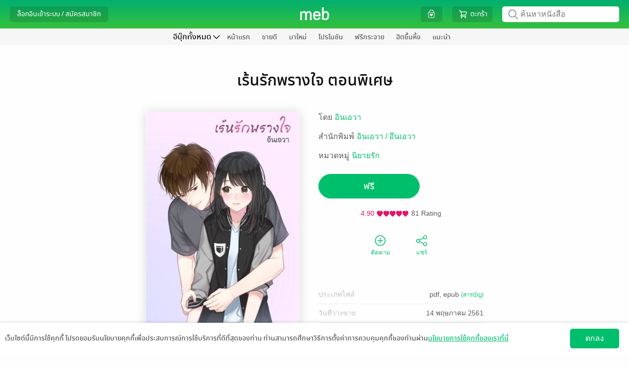

--- FILE ---
content_type: application/javascript
request_url: https://web-asset.mebmarket.com/web/dist/assets/js/templates/comment.js?1769071150
body_size: 10712
content:
"use strict";function asyncGeneratorStep(e,t,o,n,r,i,a){try{var m=e[i](a),s=m.value}catch(e){return void o(e)}m.done?t(s):Promise.resolve(s).then(n,r)}function _asyncToGenerator(m){return function(){var e=this,a=arguments;return new Promise(function(t,o){var n=m.apply(e,a);function r(e){asyncGeneratorStep(n,t,o,r,i,"next",e)}function i(e){asyncGeneratorStep(n,t,o,r,i,"throw",e)}r(void 0)})}}var similar_book_id_list,check_page_comment=!0,check_scroll_to_comment_first_time=!0,book_details=jQuery.parseJSON(json_book_details),book_id_review=book_details.book_id,user_id_publisher=book_details.user_id_publisher,page_no_global=1,check_scroll_comment=!1,have_comment_new_edition=!0,check_parent_package_similar_book=!0;function loadScriptCommentAfterScroll(){jMeb.gup("data");var e=1;e=jMeb.empty(e)?1:e,initialCKEditor(),initialRating(),checkLoadPickedComment(),checkLoadBookComment()}function initialCKEditor(){Core.getCookie("user_token")&&$("#ck_comment_message").length&&loadCKEditior("ck_comment_message")}function loadCKEditior(e){Core.getCookie("user_id");1==allow_comment&&CKEDITOR.replace(e,{customConfig:"anonymous_ckeditor_config.js",height:"150px",mebSticker_tab:[]})}function initialRating(){Core.getCookie("user_token")&&$(".rating").rate({selected_symbol_type:"image",max_value:5,step_size:1,initial_value:0,cursor:"default",symbols:{image:{base:'<div class="im_gray">&nbsp;</div>',hover:'<div class="im">&nbsp;</div>',selected:'<div class="im">&nbsp;</div>'}}}),$(".rating").on("change",function(e,t){0<t.to?$("#remove_rating").show():$("#remove_rating").hide()}),$("#remove_rating").hover(function(){$(".rate-select-layer").css("display","none")}),$("#remove_rating").mouseleave(function(){var e=$(".rating").rate("getValue");$(".rating").rate("setValue",e)})}function clareRating(){$(".rating").rate("setValue",0)}function checkLoadPickedComment(){var e=$("#top_comment");if(0==e.attr("load-comment")){var t=$(window).scrollTop(),o=e.position();Math.abs(o.top-t)<=1e3&&(e.attr("load-comment",1),getPickedComment(book_id_review))}}function getPickedComment(e){return _getPickedComment.apply(this,arguments)}function _getPickedComment(){return(_getPickedComment=_asyncToGenerator(regeneratorRuntime.mark(function e(t){var o,n,r,i,a,m,s,l,_;return regeneratorRuntime.wrap(function(e){for(;;)switch(e.prev=e.next){case 0:return o={api:"Comment",method:"userSearchPickedComment",data_json:JSON.stringify({type:"title_edition_guid",value:"ebook_"+t,page_no:1,result_per_page:1,title_edition_type:"ebook",app_platform:"WEB",app_id:DEFAULT_APP_ID})},e.next=3,APICaller.call(o,TITLE_API_DOMAIN);case 3:n=e.sent,1==(r=jQuery.parseJSON(n)).status.success&&(i=r.data.comment_list,r.data.count,a="",m=i[0].title_edition_guid,s=i[0].meb_comment_order,a+='<div class="content_pick_comment" style="background: #fffff2;width:100%;margin:auto;border: solid 1px #e6e6e6;border-radius: 3px;padding: 15px;text-align: center;-webkit-box-sizing: border-box;-moz-box-sizing: border-box;box-sizing: border-box;margin-top: 10px;">',a+='<div style="font-family: Helvetica,Thonburi,Tahoma,sans-serif;text-align: left;font-size: 14px;color: #555;line-height:23px;">',a+=i[0].comment_message,a+="</div>",a+='<div style="margin-top: 15px;padding-left: 0px;height: 25px;overflow: hidden;">',a+='<div class="rating_'+m+"_"+s+'" style="float: left;margin-top: 5px;">',0==(l=i[0].user_rating)||(a+=1==l?'<img src="'+ASSETS_IMAGES+'ic-rating-10@2x.png" style="width: 100px;margin-top: -3px;" alt="Icon Rating 1" title="Icon Rating 1">':2==l?'<img src="'+ASSETS_IMAGES+'ic-rating-20@2x.png" style="width: 100px;margin-top: -3px;" alt="Icon Rating 2" title="Icon Rating 2">':3==l?'<img src="'+ASSETS_IMAGES+'ic-rating-30@2x.png" style="width: 100px;margin-top: -3px;" alt="Icon Rating 3" title="Icon Rating 3">':4==l?'<img src="'+ASSETS_IMAGES+'ic-rating-40@2x.png" style="width: 100px;margin-top: -3px;" alt="Icon Rating 4" title="Icon Rating 4">':'<img src="'+ASSETS_IMAGES+'ic-rating-50@2x.png" style="width: 100px;margin-top: -3px;" alt="Icon Rating 5" title="Icon Rating 5">'),a+="</div>",a+='<div class="display_name_'+m+"_"+s+'" style="font-family: Helvetica,Thonburi,Tahoma,sans-serif;color: #333;font-size: 14px;float: left;margin-top: 1px;margin-left: 5px;">',_=i[0].display_name,a+=0==l?_:"- "+_,a+="</div>",a+='<div style="float: right;">',a+='<img src="'+ASSETS_IMAGES+'icon_double_quote2.png" srcset="'+ASSETS_IMAGES+'icon_double_quote2@2x.png" style="width:25px;" alt="Icon Double Quote" title="Icon Double Quote">',a+="</div>",a+="</div>",a+="</div>",jMeb.empty($("#top_comment").html().trim())?("",Core.displayHtml("#top_comment",""+a)):$(".top_comment:first").before(a));case 6:case"end":return e.stop()}},e)}))).apply(this,arguments)}function checkLoadBookComment(){var e=$("#user_comment");if(0==e.attr("load-comment")){var t=$(window).scrollTop(),o=e.position();Math.abs(o.top-t)<=1e3&&(e.attr("load-comment",1),getBookComment(1,"",book_id_review))}}function getBookComment(e,t,o,n,r,i){return _getBookComment.apply(this,arguments)}function _getBookComment(){return(_getBookComment=_asyncToGenerator(regeneratorRuntime.mark(function e(t,o,n,r,i,a){var m,s,l,_,c,d,p,u,g,y,b,f,h,C,v,k;return regeneratorRuntime.wrap(function(e){for(;;)switch(e.prev=e.next){case 0:return page_no_global=t,m=Core.getCookie("user_token"),"ebook_"+n,s=100,jMeb.empty(m)&&(s=20),l={api:"Comment",method:"userGetComment",data_json:JSON.stringify({token:m,title_edition_guid:"ebook_"+n,page_no:t,result_per_page:s,sort_type:"DESC",app_platform:"WEB",app_id:DEFAULT_APP_ID,is_grouped_rating:1})},e.next=8,APICaller.call(l,TITLE_API_DOMAIN);case 8:if(_=e.sent,c=jQuery.parseJSON(_),d="",1!=c.status.success){e.next=32;break}if(p=c.data.comment_list,u=c.data.count,g=(g=jMeb.gup("comment_id")).replace("?",""),1!=check_page_comment||jMeb.empty(g)){e.next=22;break}if(1<(y=Math.floor(parseInt((u-g)/s)+1)))return check_page_comment=!1,getBookComment(y,o,n,r,i,a),e.abrupt("return",!1);e.next=22;break;case 22:$("#user_comment").html(""),d+=showBookComment(p,n,u,s,t,"getBookComment","comment"),Core.displayHtml("#user_comment",d),$("#text_all_review").show(),b=!1,jMeb.empty(g)||(y=Math.floor(parseInt((u-g)/s)+1))==t&&(b=!0),1==b&&1==check_scroll_to_comment_first_time?(f=jMeb.gup("reply_comment_id"),jMeb.empty(f)?(v=$(".form_book_comment_"+g),k=v.offset(),$(window).scrollTop(k.top-130),1==jMeb.gup("show_reply")&&(h=decodeURIComponent(jMeb.gup("comment_key")),C=jMeb.gup("book_id"),getReplyCommentList(g,h,C))):(h=decodeURIComponent(jMeb.gup("comment_key")),C=jMeb.gup("book_id"),getReplyCommentList(g,h,C,f,"reply_comment")),check_scroll_to_comment_first_time=!1):"comment"==o?(v=$("#user_comment"),k=v.offset(),$(window).scrollTop(k.top-130)):"edit_comment"==o?(v=$(".form_book_comment_"+r),k=v.offset(),$(window).scrollTop(k.top-130)):"reply_comment"!=o&&"edit_reply_comment"!=o||getReplyCommentList(r,i,n,a,o),Core.bindSpoilerEvent(),e.next=35;break;case 32:have_comment_new_edition=!1,showSimilarBookComment(),97!=c.status.code&&"Token ไม่ถูกต้อง"!=c.status.description||Core.mebAlert("",'<div style="font-family:notosansmedium;margin-bottom:20px;"> '+Core.translateLocale("incorrect_token_please_log_in_again","Token ไม่ถูกต้อง กรุณาเข้าสู่ระบบ ใหม่อีกครั้งค่ะ")+" </div>",function(){Core.clearCookie(),location.reload()},"warning");case 35:case"end":return e.stop()}},e)}))).apply(this,arguments)}function showBookComment(e,t,o,n,r,i,a){var m=new jPaginator(i,["'comment'","'"+t+"'"],o,n,r).display(),s="",l="",_="";Core.getCookie("user_id");return"top_comment"!=a?(s+='<div class="page_book_list_top">',s+=m,s+="</div>",s+='<br clear="all">',l+='<br clear="all">',l+='<div class="page_book_list_bottom" style="margin-top: 40px;">',l+=m,l+="</div>"):_="wrap_top_comment","\n        ".concat(s,'\n        <div class="wrap_comment ').concat(_,'">\n            ').concat(displayComment(e,t,o,n,r,i,a),"\n        </div>\n        ").concat(l,"\n    ")}function displayComment(e,t,o,n,r,i,a){new jMeb.Random;var m="";for(var s in e){var l=e[s],_="display:block;",c="display:none;";if(1==l.is_comment_hidden&&1!=l.deleted&&(_="display:none !important;",c="display:block !important;"),-1==l.user_id_commenter&&1!=l.deleted)m+='<div class="disabled_comment">',m+='<div style="color: #ff777a;">',"en"==language?0<=l.comment_message.indexOf("ขณะนี้เปิดให้แสดงความคิดเห็นได้ตามปกติแล้ว")?m+="Commenting is now enabled":0<=l.comment_message.indexOf("งดแสดงความคิดเห็นในขณะนี้")?m+="Commenting is now disabled.":0<=l.comment_message.indexOf("ขณะนี้แสดงความคิดเห็นได้เฉพาะผู้ที่มีหนังสือฉบับเต็มเท่านั้น")?m+="Only readers who own the full version of this book can comment.":0<=l.comment_message.indexOf("ขณะนี้ให้เรตติ้งได้เฉพาะผู้ที่มีหนังสือฉบับเต็มเท่านั้น")?m+="Only readers who own the full version of this book can rate.":m+=Core.htmlEncode(l.comment_message):m+=Core.htmlEncode(l.comment_message),m+="</div>",m+='<div style="color: #a8a8a8;font-size: 12px;">',m+="("+Core.translateLocale("automatic_message_from_the_system","ข้อความอัตโนมัติจากระบบ")+")",m+="</div>",m+="</div> ";else if(1==l.deleted)1==l.is_rating_only?m+="":(m+='<div class="disabled_comment">',m+='<div style="color: #ff777a;">',m+=Core.translateLocale("this_comment_has_been_deleted","ข้อความนี้ถูกลบ"),m+="</div>",m+='<div style="color: #a8a8a8;font-size: 12px;">',m+="("+l.delete_reason+")",m+="</div>",m+="</div> ");else if(1!=l.deleted){m+='<div class="hided_comment_'+l.meb_comment_order+'" style="'+c+'border: 1px solid #e6e6e6;border-radius: 3px;padding: 15px;font-size: 13px;font-family: notosansmedium;color: #BBB;font-style: italic;text-align: center;margin-top: 15px;">',m+='<div style="display: inline-block;">'+Core.translateLocale("this_comment_is_hidden","ความคิดเห็นนี้ถูกซ่อน")+"</div>",m+='<div style="display: inline-block;margin-left:10px;cursor:pointer;text-decoration: underline;" onclick="unHideComment(\''+l.meb_comment_order+"','"+l.comment_key+"')\">"+Core.translateLocale("unhide","เลิกซ่อน")+"</div>",m+="</div>";var d="";if(jMeb.empty(l.comment_message)&&1==l.is_rating_only&&(d="comment_only_rating"),m+='<div style="'+_+'" class="form_book_comment form_book_comment_'+l.meb_comment_order+" "+a+" "+d+'">',m+='<div style="position: absolute;top: 15px;right: 10px;">',u=void 0===(u=Core.getCookie("user_token"))||null==u?"":u,!jMeb.empty(u)&&!jMeb.empty(l.comment_message)){m+='<div style="float: right;position: relative;">',m+='<div class="dropdown">',m+='<button class="" type="button" id="btn_dropdown_menu_comment_'+l.meb_comment_order+'" style="background: #FFF;border: unset;padding: 0px;" data-toggle="dropdown" aria-haspopup="true" aria-expanded="false">',m+='<span class="glyphicon glyphicon-option-vertical" style="color: #AAA;cursor: pointer;"></span>',m+="</button>",m+='<div class="dropdown-menu dropdown-menu-right" aria-labelledby="btn_dropdown_menu_comment_'+l.meb_comment_order+'" style="z-index: 1;">',m+='<a class="dropdown-item menu_comment" href="javascript:hideComment(\''+l.meb_comment_order+"','"+l.comment_key+"')\">"+Core.translateLocale("hide","Hide")+"</a>",1==allow_comment&&(m+='<a class="dropdown-item menu_comment" href="javascript:showReplyCommentForm(\''+l.meb_comment_order+"');\">"+Core.translateLocale("reply","Reply")+"</a>");var p=Core.getCookie("user_id");Core.getCookie("user_type");l.user_id_commenter==p&&(m+='<a class="dropdown-item menu_comment" href="javascript:editCommentForm(\''+l.meb_comment_order+"','"+l.comment_key+"','"+l.is_spoiled+"');\">"+Core.translateLocale("edit","Edit")+"</a>"),0==(v=void 0===l.is_buyer?"":l.is_buyer)&&p==user_id_publisher&&l.user_id_commenter!=p?m+='<a class="dropdown-item menu_comment" href="javascript:userDeleteComment (\''+l.meb_comment_order+"', '"+l.comment_key+"', 1);\">"+Core.translateLocale("delete","Delete")+"</a>":l.user_id_commenter==p&&(m+='<a class="dropdown-item menu_comment" href="javascript:userDeleteComment (\''+l.meb_comment_order+"', '"+l.comment_key+"', 2);\">"+Core.translateLocale("delete","Delete")+"</a>"),m+="</div>",m+="</div>",m+="</div>"}if(m+="</div>",jMeb.empty(l.comment_message)){f="",p=Core.getCookie("user_id");l.user_id_commenter==p&&(f="?"+Core.getVersionImageProfile()),m+="<div>",m+='<div style="float:right;">',m+='<div style="float:right;">',m+="<div>",m+='<img class="img_comment" src="'+PUBLIC_ASSETS_URL+l.user_id_commenter+"/profile_picture/tiny.gif"+f+'" onerror="Core.profileError(this);" alt="Profile Picture '+Core.htmlEncodeSpecialChar(l.display_name.replace("+"," "))+'" title="Profile Picture '+Core.htmlEncodeSpecialChar(l.display_name.replace("+"," "))+'">',m+="</div>";v=void 0===l.is_buyer?"":l.is_buyer,p=Core.getCookie("user_id");0==v&&p==user_id_publisher&&l.user_id_commenter!=p?(m+="<div>",m+='<button class="" type="button" id="btn_dropdown_menu_comment_'+l.meb_comment_order+'" style="margin-top: 5px;background: #FFF;border: unset;padding: 0px;" data-toggle="dropdown" aria-haspopup="true" aria-expanded="false">',m+='<span class="glyphicon glyphicon-option-vertical" style="color: #AAA;cursor: pointer;font-size: 14px;"></span>',m+="</button>",m+='<div class="dropdown-menu dropdown-menu-right" aria-labelledby="btn_dropdown_menu_comment_'+l.meb_comment_order+'" style="z-index: 1;">',m+='<a class="dropdown-item menu_comment" href="javascript:userDeleteComment (\''+l.meb_comment_order+"', '"+l.comment_key+"', 1);\">"+Core.translateLocale("delete","Delete")+"</a>",m+="</div>",m+="</div>"):l.user_id_commenter==p&&(m+="<div>",m+='<button class="" type="button" id="btn_dropdown_menu_comment_'+l.meb_comment_order+'" style="margin-top: 5px;background: #FFF;border: unset;padding: 0px;" data-toggle="dropdown" aria-haspopup="true" aria-expanded="false">',m+='<span class="glyphicon glyphicon-option-vertical" style="color: #AAA;cursor: pointer;font-size: 14px;"></span>',m+="</button>",m+='<div class="dropdown-menu dropdown-menu-right" aria-labelledby="btn_dropdown_menu_comment_'+l.meb_comment_order+'" style="z-index: 1;">',m+='<a class="dropdown-item menu_comment" href="javascript:userDeleteComment (\''+l.meb_comment_order+"', '"+l.comment_key+"', 2);\">"+Core.translateLocale("delete","Delete")+"</a>",m+="</div>",m+="</div>"),m+="</div>",m+="</div>",m+='<div style="float:right;margin-top: -6px;margin-right: 5px;width: calc(100% - 25px);">';h="",C="#CCC";21==l.user_id_commenter?(h="meb_display_name_comment",C="var(--main-color)"):l.user_id_commenter==user_id_publisher?(h="publisher_display_name_comment",C="#6ac8ff"):l.user_id_commenter==p&&(h="owner_display_name_comment",C="#E96363");w="",p=Core.getCookie("user_id"),k=l.user_rating;m+='<div style="float:right;width: 100%;text-align: right;height: 20px;overflow: hidden;word-break: break-all;max-width: 300px;word-break: break-all;">',1==(v=void 0===l.is_buyer?"":l.is_buyer)?m+='<span style="font-family: notosansmedium;color: '+C+';font-size: 11px;display: inline-block;margin-top: 2px;margin-left: 5px;">'+Core.translateLocale("already_purchased","มีแล้ว")+" - </span>":2==v&&(m+='<span style="font-family: notosansmedium;color: '+C+';font-size: 11px;display: inline-block;margin-top: 2px;margin-left: 5px;">'+Core.translateLocale("already_purchased","มีแล้ว")+" (Gift) - </span>"),m+="<span "+w+' class="display_name_comment '+h+'" target="_blank">',m+=Core.htmlEncodeSpecialChar(l.display_name.replace("+"," ")),m+="</span>",m+="</div>",m+='<div style="float:right;width: 100%;text-align: right;margin-top: 0px;">',m+='<div class="comment_rating_img" style="float: right;margin-left: 5px;">',0==k||(m+=1==k?'<img src="'+ASSETS_IMAGES+'ic-rating-10.png" srcset="'+ASSETS_IMAGES+'ic-rating-10@2x.png" style="width: 50px;margin-top: 2px;" alt="Icon Rating 1" title="Icon Rating 1" 2x>':2==k?'<img src="'+ASSETS_IMAGES+'ic-rating-20.png" srcset="'+ASSETS_IMAGES+'ic-rating-20@2x.png" style="width: 50px;margin-top: 2px;" alt="Icon Rating 2" title="Icon Rating 2" 2x>':3==k?'<img src="'+ASSETS_IMAGES+'ic-rating-30.png" srcset="'+ASSETS_IMAGES+'ic-rating-30@2x.png" style="width: 50px;margin-top: 2px;" alt="Icon Rating 3" title="Icon Rating 3" 2x>':4==k?'<img src="'+ASSETS_IMAGES+'ic-rating-40.png" srcset="'+ASSETS_IMAGES+'ic-rating-40@2x.png" style="width: 50px;margin-top: 2px;" alt="Icon Rating 4" title="Icon Rating 4" 2x>':'<img src="'+ASSETS_IMAGES+'ic-rating-50.png" srcset="'+ASSETS_IMAGES+'ic-rating-50@2x.png" style="width: 50px;margin-top: 2px;" alt="Icon Rating 5" title="Icon Rating 5" 2x>'),m+="</div>",m+="</div>",m+='<div style="float:right;width: 100%;text-align: right;">',m+='<div class="create_date_comment" style="margin-top: 3px;">',m+=Core.convertDatetime(Core.convertUNIXTimestampToDatetime(l.create_micro_time_float)),m+="</div>",m+="</div>",m+="</div>",m+="</div> "}else{var u;m+='<div class="edit_comment_message_'+l.meb_comment_order+'"></div>',m+='<div class="comment_message">',m+='<div class="comment_message_'+l.meb_comment_order+'" style="float: left;width: calc(100% - 25px);">',m+=Core.htmlEncode(Core.hideSpoiler(l.comment_message)),m+="</div>",m+="</div>",m+='<div class="wrap_content_bottom_comment">',m+='<div style="float:left;">',u=void 0===(u=Core.getCookie("user_token"))||null==u?"":u;var g=l.user_vote_type,y="0",b="";1==g?(y="1",b="current_vote_up"):-1==g&&("1","current_vote_down"),m+='<div class="btn_thumbs_up btn_thumbs_up_'+l.meb_comment_order+" "+b+"\" onclick=\"addThumbsUp('comment','"+l.meb_comment_order+"','"+l.comment_key+'\');" is_vote="'+y+'" >',m+='<span class="glyphicon glyphicon-thumbs-up icon_thumbs_up"></span>',m+='<span class="thumbs_up_text_'+l.meb_comment_order+'" style="color:#CCC;font-size: 12px;font-family: notosansmedium;">'+Core.htmlEncode(l.thumbs_up)+"</span>",m+="</div>",m+='<div class="overley_thumbs_'+l.meb_comment_order+'" style="display:none;position: absolute;width: 125px;height: 25px;top: 0px;"></div>',jMeb.empty(u)||1!=allow_comment||(m+='<div class="div_btn_reply" onclick="showReplyCommentForm(\''+l.meb_comment_order+"');\">",m+='<span class="glyphicon glyphicon-glyphicon-share-alt"></span>',m+="</div>"),m+="</div>";var f="",p=Core.getCookie("user_id");l.user_id_commenter==p&&(f="?"+Core.getVersionImageProfile()),m+='<div style="float:right;">',m+='<div style="float:right;">',m+='<img class="img_comment" src="'+PUBLIC_ASSETS_URL+l.user_id_commenter+"/profile_picture/tiny.gif"+f+'" onerror="Core.profileError(this);" alt="Profile Picture '+Core.htmlEncodeSpecialChar(l.display_name.replace("+"," "))+'" title="Profile Picture '+Core.htmlEncodeSpecialChar(l.display_name.replace("+"," "))+'">',m+="</div>",m+="</div>",m+='<div style="float:right;margin-top: -8px;margin-right: 5px;width: calc(100% - 145px);">';var h="",C="#CCC";21==l.user_id_commenter?(h="meb_display_name_comment",C="var(--main-color)"):l.user_id_commenter==user_id_publisher?(h="publisher_display_name_comment",C="#6ac8ff"):l.user_id_commenter==p&&(h="owner_display_name_comment",C="#E96363");var v,k,w="";m+='<div style="float:right;width: 100%;text-align: right;height:20px;overflow:hidden;max-width: 300px;word-break: break-all;">',1==(v=void 0===l.is_buyer?"":l.is_buyer)?m+='<span style="font-family: notosansmedium;color: '+C+';font-size: 11px;display: inline-block;margin-top: 2px;margin-left: 5px;">'+Core.translateLocale("already_purchased","มีแล้ว")+" - </span>":2==v&&(m+='<span style="font-family: notosansmedium;color: '+C+';font-size: 11px;display: inline-block;margin-top: 2px;margin-left: 5px;">'+Core.translateLocale("already_purchased","มีแล้ว")+" (Gift) - </span>"),m+="<span "+w+' class="display_name_comment '+h+'" target="_blank">',m+=Core.htmlEncodeSpecialChar(l.display_name.replace("+"," ")),m+="</span>",m+="</div>",m+='<div style="float:right;width: 100%;text-align: right;margin-top: 0px;">',m+='<div class="comment_rating_img" style="float: right;margin-left: 5px;">',0==(k=l.user_rating)||(m+=1==k?'<img src="'+ASSETS_IMAGES+'ic-rating-10.png" srcset="'+ASSETS_IMAGES+'ic-rating-10@2x.png" style="width: 50px;margin-top: 2px;" alt="Icon Rating 1" title="Icon Rating 1">':2==k?'<img src="'+ASSETS_IMAGES+'ic-rating-20.png" srcset="'+ASSETS_IMAGES+'ic-rating-20@2x.png" style="width: 50px;margin-top: 2px;" alt="Icon Rating 2" title="Icon Rating 2">':3==k?'<img src="'+ASSETS_IMAGES+'ic-rating-30.png" srcset="'+ASSETS_IMAGES+'ic-rating-30@2x.png" style="width: 50px;margin-top: 2px;" alt="Icon Rating 3" title="Icon Rating 3">':4==k?'<img src="'+ASSETS_IMAGES+'ic-rating-40.png" srcset="'+ASSETS_IMAGES+'ic-rating-40@2x.png" style="width: 50px;margin-top: 2px;" alt="Icon Rating 4" title="Icon Rating 4">':'<img src="'+ASSETS_IMAGES+'ic-rating-50.png" srcset="'+ASSETS_IMAGES+'ic-rating-50@2x.png" style="width: 50px;margin-top: 2px;" alt="Icon Rating 5" title="Icon Rating 5">'),m+="</div>",m+='<div class="create_date_comment">',m+=Core.convertDatetime(Core.convertUNIXTimestampToDatetime(l.create_micro_time_float)),m+="</div>",m+="</div>",m+="</div>",m+="</div>"}0<l.reply_comment_count&&1!=l.deleted&&1!=l.is_comment_hidden&&(m+='<div style="width: 100%;">',m+='<div class="btn_show_comment_reply btn_show_comment_reply_'+l.meb_comment_order+'" onclick="getReplyCommentList(\''+l.meb_comment_order+"' , '"+l.comment_key+"' , '"+t+"');\">",m+=Core.translateLocale("view","ดู")+" "+l.reply_comment_count+" "+Core.translateLocale("comments_in_this_thread","ความเห็นย่อย"),m+="</div>",m+="</div>"),m+="</div>",m+='<div class="show_reply_comment_'+l.meb_comment_order+'" style="display:none;"></div>',m+='<div class="show_reply_comment_form_'+l.meb_comment_order+'" style="display:none;padding: 15px;margin-top: 20px;border: 1px solid #e6e6e6;border-radius: 3px;">',m+='<div style="font-family: notosansmedium;font-size: 16px;color: #111;margin-bottom: 10px;">',m+='<span class="glyphicon .glyphicon-glyphicon-comment" style="color: #AAA;"></span> '+Core.translateLocale("reply_to_the_comment_above","ตอบกลับความคิดเห็นด้านบน"),m+="</div>",m+='<div style="border: 1px solid #e6e6e6;border-radius: 3px;">',m+='<textarea class="ckeditor" rows="5" style="width:100%;" id="ck_reply_comment_message_'+l.meb_comment_order+'" is_load_ck="0"></textarea>',m+="</div>",m+='<button id="btn_submit_reply_comment_'+l.meb_comment_order+'" class="btn_sent_reply_comment" onclick="sendCommentReply(this, \''+l.meb_comment_order+"' ,'"+l.comment_key+"' , '"+t+"' ,'"+i+"');\"> "+Core.translateLocale("send_review","Send Review")+" </button>",m+='<input class="btn_cancel_reply_comment" onclick="cancelReplyComment(\''+l.meb_comment_order+'\');" value="'+Core.translateLocale("cancel","Cancel")+'" type="button">',m+="</div>"}}return m}function addThumbsUp(e,t,o){return _addThumbsUp.apply(this,arguments)}function _addThumbsUp(){return(_addThumbsUp=_asyncToGenerator(regeneratorRuntime.mark(function e(t,o,n){var r,i,a,m,s,l,_,c;return regeneratorRuntime.wrap(function(e){for(;;)switch(e.prev=e.next){case 0:if(r=Core.getCookie("user_token"),jMeb.empty(r))return e.abrupt("return",!1);e.next=3;break;case 3:if(jMeb.empty(r))return Core.mebAlert("",Core.translateLocale("please_log_in_first","กรุณา Login ก่อนจ้า"),function(){showFormLogin()},"warning"),e.abrupt("return",!1);e.next=6;break;case 6:return $(".overley_thumbs_"+o).show(),i="",a=$(".btn_thumbs_up_"+o).attr("is_vote"),i=1==a?0:1,m={api:"Comment",method:"userVoteComment",data_json:JSON.stringify({token:r,comment_key:n,vote_type:i,app_platform:"WEB",app_id:DEFAULT_APP_ID,app_ver:null})},e.next=13,APICaller.call(m,TITLE_API_DOMAIN);case 13:s=e.sent,(l=jQuery.parseJSON(s)).status.success?(1==a?($(".btn_thumbs_up_"+o).attr("is_vote",0),$(".btn_thumbs_up_"+o).removeClass("current_vote_up")):($(".btn_thumbs_up_"+o).attr("is_vote",1),$(".btn_thumbs_down_"+o).attr("is_vote",0),$(".btn_thumbs_up_"+o).addClass("current_vote_up"),$(".btn_thumbs_down_"+o).removeClass("current_vote_down")),_=l.data.new_thumbs_up_count,c=l.data.new_thumbs_down_count,"comment"==t&&($(".thumbs_up_text_"+o).html(_),$(".thumbs_down_text_"+o).html(c),$(".thumbs_up_text_"+o).parent().css("display","inline-block")),$(".overley_thumbs_"+o).hide()):($(".overley_thumbs_"+o).hide(),97==l.status.code||"Token ไม่ถูกต้อง"==l.status.description?Core.mebAlert("",'<div style="font-family:notosansmedium;margin-bottom:20px;"> '+Core.translateLocale("incorrect_token_please_log_in_again","Token ไม่ถูกต้อง กรุณาเข้าสู่ระบบ ใหม่อีกครั้งค่ะ")+" </div>",function(){Core.clearCookie(),location.reload()},"warning"):Core.mebAlert("",l.status.description,"","warning"));case 16:case"end":return e.stop()}},e)}))).apply(this,arguments)}function getReplyCommentList(e,t,o,n,r){return _getReplyCommentList.apply(this,arguments)}function _getReplyCommentList(){return(_getReplyCommentList=_asyncToGenerator(regeneratorRuntime.mark(function e(t,o,n,r,i){var a,m,s,l,_,c,d,p,u;return regeneratorRuntime.wrap(function(e){for(;;)switch(e.prev=e.next){case 0:return $(".btn_show_comment_reply_"+t).html(Core.translateLocale("downloading_more_comments","กำลังโหลดข้อความย่อย")+"..."),a={api:"Comment",method:"userGetReplyComment",data_json:JSON.stringify({book_id:n,comment_key:o,app_platform:"WEB",app_id:DEFAULT_APP_ID})},e.next=4,APICaller.call(a);case 4:m=e.sent,(s=jQuery.parseJSON(m)).status.success?(l=s.data.reply_comment_list,s.data.count,_=showReplyCommentList(l,t,n),Core.displayHtml(".show_reply_comment_"+t,_),$(".show_reply_comment_"+t).fadeIn(),$(".btn_show_comment_reply_"+t).hide(),"edit_reply_comment"==i?(c=$(".reply_comment_"+t+"_"+r),d=c.offset(),$(window).scrollTop(d.top-130)):"reply_comment"==i&&(p=$(".show_reply_comment_"+t+" .reply_comment").length,p-=1,u=$(".show_reply_comment_"+t+" .reply_comment").get(p),c=$(u),d=c.offset(),$(window).scrollTop(d.top-130)),Core.bindSpoilerEvent()):($(".btn_show_comment_reply_"+t).html(Core.translateLocale("error_the_message_cannot_be_opened","เกิดข้อพิดพลาด ไม่สามารถเปิดข้อความได้")),97==s.status.code||"Token ไม่ถูกต้อง"==s.status.description?Core.mebAlert("",'<div style="font-family:notosansmedium;margin-bottom:20px;"> '+Core.translateLocale("incorrect_token_please_log_in_again","Token ไม่ถูกต้อง กรุณาเข้าสู่ระบบ ใหม่อีกครั้งค่ะ")+" </div>",function(){Core.clearCookie(),location.reload()},"warning"):Core.mebAlert("",s.status.description,"","warning"));case 7:case"end":return e.stop()}},e)}))).apply(this,arguments)}function showReplyCommentList(e,t,o){var n="",r=(new jMeb.Random,Core.getCookie("user_id"));for(var i in e){var a=e[i];if(n+='<div class="reply_comment">',0==a.deleted){n+='<div class="box_reply_comment form_reply_comment_'+t+"_"+a.reply_comment_order+'">',n+='<div style="position: absolute;top: 15px;right: 10px;">';var m=Core.getCookie("user_token");if(m=void 0===m?"":m,!jMeb.empty(m))n+='<div class="wrap_btn_comment">',n+='<div style="float:right;">',n+='<div style="float: right;position: relative;margin-right: 5px;">',n+='<button id="btn_dropdown_menu_comment_'+t+"_"+a.reply_comment_order+'" data-toggle="dropdown" aria-expanded="false" style="background: #FFF;border: unset;">',n+='<span class="glyphicon glyphicon-option-vertical" style="color: #AAA;cursor: pointer;"></span>',n+="</button>",n+='<div class="dropdown_menu_comment dropdown_menu_reply_comment_'+t+"_"+a.reply_comment_order+'" aria-labelledby="btn_dropdown_menu_comment_'+t+"_"+a.reply_comment_order+'" x-placement="top-start">',n+=' <ul class="dropdown-menu">',1==allow_comment&&(n+='<li class="dropdown-item">',n+='<a class="menu_comment" onclick="showReplyCommentForm(\''+t+'\');" style="cursor:pointer;color: #5a5a5a !important;" title="Reply Comment">',n+=Core.translateLocale("reply","reply"),n+="</a>",n+="</li>"),a.user_id_commenter==r&&(n+='<li class="dropdown-item menu_comment">',n+='<a class="menu_comment" onclick="editReplyCommentForm(\''+t+"','"+a.reply_comment_order+"','"+a.comment_key+'\')" style="cursor:pointer;color: #5a5a5a !important;" title="Edit Comment">',n+=Core.translateLocale("edit","edit"),n+="</a>",n+="</li>"),0==(c=void 0===a.is_buyer?"":a.is_buyer)&&r==user_id_publisher&&a.user_id_commenter!=r&&(n+='<li class="dropdown-item menu_comment">',n+='<a class="dropdown-item menu_comment" href="javascript:userDeleteReplyComment (\''+a.reply_comment_order+"', '"+a.comment_key+"', '"+t+'\');" style="color: #5a5a5a !important;">'+Core.translateLocale("delete","Delete")+"</a>",n+="</li>"),n+="</ul>",n+="</div>",n+="</div>",n+="</div> ",n+="</div>";n+="</div>",n+='<div class="edit_reply_comment_'+a.reply_comment_order+'"></div>',n+='<div class="comment_message">',n+='<div class="reply_comment_'+t+"_"+a.reply_comment_order+'" style="float: left;width: calc(100% - 25px);">',n+=Core.htmlEncode(Core.hideSpoiler(a.comment_message)),n+="</div>",n+="</div>",n+='<div class="wrap_content_bottom_comment">',jMeb.empty(m)||1!=allow_comment||(n+='<div style="float:left;">',n+='<div class="div_btn_reply" onclick="showReplyCommentForm(\''+t+"');\">",n+='<span class="glyphicon glyphicon-glyphicon-share-alt"></span>',n+="</div> ",n+="</div>");var s="";r=Core.getCookie("user_id");a.user_id_commenter==r&&(s="?"+Core.getVersionImageProfile()),n+='<div style="float:right;">',n+='<div style="float:left;">',n+='<img class="img_comment" src="'+PUBLIC_ASSETS_URL+a.user_id_commenter+"/profile_picture/tiny.gif"+s+'" onerror="Core.profileError(this);" alt="Profile Picture '+Core.htmlEncodeSpecialChar(a.display_name.replace("+"," "))+'" title="Profile Picture '+Core.htmlEncodeSpecialChar(a.display_name.replace("+"," "))+'">',n+="</div>",n+="</div>",n+='<div style="float:right;margin-top: -8px;margin-right: 5px;">';var l="",_="#CCC";21==a.user_id_commenter?(l="meb_display_name_comment",_="var(--main-color)"):a.user_id_commenter==user_id_publisher?(l="publisher_display_name_comment",_="#6ac8ff"):a.user_id_commenter==r&&(l="owner_display_name_comment",_="#E96363");var c;r=Core.getCookie("user_id");n+='<div style="float:right;width: 100%;text-align: right;height: 20px;overflow: hidden;max-width: 300px;word-break: break-all;">',1==(c=void 0===a.is_buyer?"":a.is_buyer)?n+='<span style="font-family: notosansmedium;color: '+_+';font-size: 11px;display: inline-block;margin-top: 2px;margin-left: 5px;">'+Core.translateLocale("already_purchased","มีแล้ว")+" - </span>":2==c&&(n+='<span style="font-family: notosansmedium;color: '+_+';font-size: 11px;display: inline-block;margin-top: 2px;margin-left: 5px;">'+Core.translateLocale("already_purchased","มีแล้ว")+" (Gift) - </span>"),n+='<span  class="display_name_comment '+l+'" target="_blank">',n+=Core.htmlEncodeSpecialChar(a.display_name.replace("+"," ")),n+="</span>",n+="</div>",n+='<div style="float:right;width: 100%;text-align: right;">',n+='<div style="float: right;" class="create_date_comment">',n+=Core.convertDatetime(Core.convertUNIXTimestampToDatetime(a.create_micro_time_float)),n+="</div>",n+="</div>",n+="</div>",n+="</div>",n+="</div>"}n+="</div>"}return n}function showReplyCommentForm(e){if("none"==$(".show_reply_comment_form_"+e).css("display")){0==$("#ck_reply_comment_message_"+e).attr("is_load_ck")&&(loadCKEditior("ck_reply_comment_message_"+e),$("#ck_reply_comment_message_"+e).attr("is_load_ck","1")),$(".show_reply_comment_form_"+e).fadeIn();var t=$(".show_reply_comment_form_"+e).offset();$(window).scrollTop(t.top-200)}else $(".show_reply_comment_form_"+e).fadeOut()}function cancelReplyComment(e){$(".show_reply_comment_form_"+e).fadeOut()}function hideComment(e,t){return _hideComment.apply(this,arguments)}function _hideComment(){return(_hideComment=_asyncToGenerator(regeneratorRuntime.mark(function e(t,o){var n,r,i,a;return regeneratorRuntime.wrap(function(e){for(;;)switch(e.prev=e.next){case 0:if(n=Core.getCookie("user_token"),jMeb.empty(n))return e.abrupt("return",!1);e.next=3;break;case 3:return r={api:"Comment",method:"userHideComment",data_json:JSON.stringify({token:n,comment_key:o,app_platform:"WEB",app_id:DEFAULT_APP_ID})},e.next=6,APICaller.call(r,TITLE_API_DOMAIN);case 6:i=e.sent,a=jQuery.parseJSON(i),"",1==a.status.success?(Core.mebAlert("",'<div style="font-family:notosansmedium;">'+Core.translateLocale("comment_successfully_hidden","ซ่อนความเห็นเรียบร้อย")+"</div>","","success"),$(".form_book_comment_"+t).hide(),$(".form_book_comment_"+t).removeClass("form_book_comment"),$(".hided_comment_"+t).show()):97==a.status.code||"Token ไม่ถูกต้อง"==a.status.description?Core.mebAlert("",'<div style="font-family:notosansmedium;margin-bottom:20px;"> '+Core.translateLocale("incorrect_token_please_log_in_again","Token ไม่ถูกต้อง กรุณาเข้าสู่ระบบ ใหม่อีกครั้งค่ะ")+" </div>",function(){Core.clearCookie(),location.reload()},"warning"):Core.mebAlert("",a.status.description,"","warning");case 10:case"end":return e.stop()}},e)}))).apply(this,arguments)}function unHideComment(e,t){return _unHideComment.apply(this,arguments)}function _unHideComment(){return(_unHideComment=_asyncToGenerator(regeneratorRuntime.mark(function e(t,o){var n,r,i,a;return regeneratorRuntime.wrap(function(e){for(;;)switch(e.prev=e.next){case 0:if(n=Core.getCookie("user_token"),jMeb.empty(n))return e.abrupt("return",!1);e.next=3;break;case 3:return r={api:"Comment",method:"userUnHideComment",data_json:JSON.stringify({token:n,comment_key:o,app_platform:"WEB",app_id:DEFAULT_APP_ID})},e.next=6,APICaller.call(r,TITLE_API_DOMAIN);case 6:i=e.sent,a=jQuery.parseJSON(i),"",1==a.status.success?(Core.mebAlert("",'<div style="font-family:Thonburi,Tahoma,sans-serif;">'+Core.translateLocale("comment_successfully_unhidden","ยกเลิกซ่อนความเห็นเรียบร้อย")+"</div>","","success"),$(".form_book_comment_"+t).show(),$(".form_book_comment_"+t).addClass("form_book_comment"),$(".hided_comment_"+t).hide()):97==a.status.code||"Token ไม่ถูกต้อง"==a.status.description?Core.mebAlert("",'<div style="font-family:Thonburi,Tahoma,sans-serif;margin-bottom:20px;"> '+Core.translateLocale("incorrect_token_please_log_in_again","Token ไม่ถูกต้อง กรุณาเข้าสู่ระบบ ใหม่อีกครั้งค่ะ")+" </div>",function(){Core.clearCookie(),location.reload()},"warning"):Core.mebAlert("",a.status.description,"","warning");case 10:case"end":return e.stop()}},e)}))).apply(this,arguments)}function editCommentForm(e,t,o){var n="";if(n+='<div style="margin-top:30px;">',n+='<div style="border: 1px solid #e6e6e6;border-radius: 3px;">',n+='<textarea id= "ck_edit_comment_'+e+'" class="form-control" rows="5" style="width:100%;" name="ck_edit_comment"></textarea>',n+="</div>",n+='<div class="pull-left" style="margin-bottom: 10px;">',n+='<input class="btn_sent_edit_comment" onclick="submitEditComment(\''+e+"','"+t+'\');" type="button" value="บันทึก">',n+='<input class="btn_cancel_edit_comment" onclick="cancelEditComment(\''+e+'\');" type="button" value="ยกเลิก">',n+="</div>",n+="</div>",$(".comment_message_"+e).hide(),Core.displayHtml(".edit_comment_message_"+e,n),1==o){var r=$(".comment_message_"+e+" .spoiler-content").html(),i=Core.hideSpoiler(r);$("#check_spoil_comment_"+e).attr("checked",!0)}else{r=$(".comment_message_"+e).html(),i=Core.hideSpoiler(r);$("#check_spoil_comment_"+e).attr("checked",!1)}$("#box_edit_comment_"+e).val(i),loadCKEditior("ck_edit_comment_"+e),CKEDITOR.instances["ck_edit_comment_"+e].setData(i)}function sendComment(e){!(1<arguments.length&&void 0!==arguments[1])||arguments[1],Core.getCookie("already_show_popup_anonymous_review");ManageModal.closeModal("notify_anonymous_review");var t=CKEDITOR.instances.ck_comment_message.getData();submitCommentForm(Core.hideSpoiler(t),e)}function redirectToMyProfile(){var e=Core.getWidthWindow();window.location.href=767<e?SITE_URL_HTTPS+"?action=my_profile":SITE_URL_HTTPS+"?action=edit_profile"}function submitCommentForm(e,t){return _submitCommentForm.apply(this,arguments)}function _submitCommentForm(){return(_submitCommentForm=_asyncToGenerator(regeneratorRuntime.mark(function e(t,o){var n,r,i,a,m,s,l,_,c,d,p;return regeneratorRuntime.wrap(function(e){for(;;)switch(e.prev=e.next){case 0:if(n=Core.getCookie("user_token"),jMeb.empty(n))return e.abrupt("return",!1);e.next=3;break;case 3:if(Core.getCookie("user_id"),r="",i="ebook_"+o,0==(a=$(".rating").rate("getValue")).length&&(a=0),Core.mebBlockUI("Please wait..."),!jMeb.empty(n)){e.next=17;break}if(jMeb.empty(t))return Core.mebAlert("",'<div style="margin-bottom: 20px;">แสดงความเห็นก่อนนะจ๊ะ</div>',"","warning"),e.abrupt("return",!1);e.next=13;break;case 13:r=$("#display_name_user_without_login").val(),jMeb.empty(r)&&(r="Anonymous"),e.next=28;break;case 17:if(m=(m=(m=(m=t).replace(/&nbsp;/g,"")).replace(/<p><\/p>/g,"")).replace(/<p> <\/p>/g,""),0==a&&""==$.trim(m))return s=Core.translateLocale("please_specify_the_rate_or_comment_first","กรุณาระบุ Rate หรือแสดงความเห็นก่อนนะจ๊ะ"),"none"==$("#wrap_rating_comment").css("display")&&(s=Core.translateLocale("please_comment_first","กรุณาแสดงความเห็นก่อนนะจ๊ะ")),Core.mebAlert("",'<div style="margin-bottom: 20px;">'+s+"</div>","","warning"),e.abrupt("return",!1);e.next=26;break;case 26:""==$.trim(m)&&(t=""),r=Core.getCookie("display_name");case 28:return l=$("#check_spoil_comment").is(":checked"),_=1==l?1:0,jMeb.empty(n)&&(_=0),c={api:"Comment",method:"userAddComment",data_json:JSON.stringify({token:n,title_edition_guid:i,comment_message:t,rating:a,display_name:Core.htmlDecodeSpecialChar(r),is_spoiled:_,base64_encode:0,app_platform:"WEB",app_id:DEFAULT_APP_ID})},e.next=34,APICaller.call(c);case 34:d=e.sent,1==(p=jQuery.parseJSON(d)).status.success?Core.mebAlert("",Core.translateLocale("comment_posted","คุณแสดงความคิดเห็นเรียบร้อยแล้วค่ะ"),function(){$(".rating").rate("setValue","0"),CKEDITOR.instances.ck_comment_message.setData(""),$("#display_name_user_without_login").val(""),getBookComment(1,"comment",o)},"success"):97==p.status.code||"Token ไม่ถูกต้อง"==p.status.description?Core.mebAlert("",'<div style="font-family:Thonburi,Tahoma,sans-serif;margin-bottom:20px;"> '+Core.translateLocale("incorrect_token_please_log_in_again","Token ไม่ถูกต้อง กรุณาเข้าสู่ระบบ ใหม่อีกครั้งค่ะ")+" </div>",function(){Core.clearCookie(),location.reload()},"warning"):5==p.status.code?Core.mebAlert("",'<div style="font-family:Thonburi,Tahoma,sans-serif;margin-bottom:20px;"> '+Core.translateLocale("sorry_a_new_member_who_has_not_bought_the_book_cannot_review","ขออภัยค่ะสมาชิกใหม่ที่ยังไม่เคยซื้อหนังสือ จะไม่สามารถรีวิวได้ค่ะ")+" </div>",function(){clareRating()},"warning"):""==p.status.description?Core.mebAlert("",Core.translateLocale("you_can_not_leave_a_review_right_now","เกิดข้อผิดพลาดไม่สามารถรีวิวได้ในขณะนี้ กรุณาลองใหม่อีกครั้งภายหลัง"),"","warning"):Core.mebAlert("",p.status.description,"","warning");case 37:case"end":return e.stop()}},e)}))).apply(this,arguments)}function submitEditComment(e,t){return _submitEditComment.apply(this,arguments)}function _submitEditComment(){return(_submitEditComment=_asyncToGenerator(regeneratorRuntime.mark(function e(t,o){var n,r,i,a,m,s,l,_;return regeneratorRuntime.wrap(function(e){for(;;)switch(e.prev=e.next){case 0:if(n=CKEDITOR.instances["ck_edit_comment_"+t].getData(),r=Core.hideSpoiler(n),jMeb.empty(r))return Core.mebAlert("",'<div style="margin-bottom: 20px;">แสดงความเห็นก่อนนะจ๊ะ</div>',"","warning"),e.abrupt("return",!1);e.next=5;break;case 5:if(r=r.trim(),i=Core.getCookie("user_token"),jMeb.empty(i))return e.abrupt("return",!1);e.next=9;break;case 9:return Core.mebBlockUI("Please wait..."),a=$("#check_spoil_comment_"+t).is(":checked"),m=1==a?1:0,s={api:"Comment",method:"userEditComment",data_json:JSON.stringify({token:i,comment_key:o,comment_message:r,is_spoiled:m,app_platform:"WEB",app_id:DEFAULT_APP_ID})},e.next=15,APICaller.call(s,TITLE_API_DOMAIN);case 15:l=e.sent,(_=jQuery.parseJSON(l)).status.success?Core.mebAlert("",Core.translateLocale("your_comment_has_been_succesfully_edited","แก้ไขข้อความเรียบร้อยแล้วค่ะ"),function(){CKEDITOR.instances.ck_comment_message.setData(""),$("#display_name_user_without_login").val(""),getBookComment(page_no_global,"edit_comment",book_id_review,t,o)},"success"):97==_.status.code||"Token ไม่ถูกต้อง"==_.status.description?Core.mebAlert("",'<div style="font-family:Thonburi,Tahoma,sans-serif;margin-bottom:20px;"> '+Core.translateLocale("incorrect_token_please_log_in_again","Token ไม่ถูกต้อง กรุณาเข้าสู่ระบบ ใหม่อีกครั้งค่ะ")+" </div>",function(){Core.clearCookie(),location.reload()},"warning"):Core.mebAlert("",_.status.description,"","warning");case 18:case"end":return e.stop()}},e)}))).apply(this,arguments)}function cancelEditComment(e){$(".comment_message_"+e).show(),$(".edit_comment_message_"+e).html("")}function sendCommentReply(e,t,o,n,r){var i=CKEDITOR.instances["ck_reply_comment_message_"+t].getData();submitReplyCommentForm(Core.hideSpoiler(i),t,o,n,r)}function submitReplyCommentForm(e,t,o,n,r){return _submitReplyCommentForm.apply(this,arguments)}function _submitReplyCommentForm(){return(_submitReplyCommentForm=_asyncToGenerator(regeneratorRuntime.mark(function e(t,o,n,r,i){var a,m,s,l,_,c;return regeneratorRuntime.wrap(function(e){for(;;)switch(e.prev=e.next){case 0:if(a=Core.getCookie("user_token"),jMeb.empty(a))return e.abrupt("return",!1);e.next=3;break;case 3:if(Core.getCookie("user_id"),m="",s="ebook_"+r,Core.mebBlockUI("Please wait..."),jMeb.empty(t))return Core.mebAlert("",'<div style="margin-bottom: 20px;">แสดงความเห็นก่อนนะจ๊ะ</div>',"","warning"),e.abrupt("return",!1);e.next=10;break;case 10:return jMeb.empty(a)?(m=$("#display_name_user_without_login").val(),jMeb.empty(m)&&(m="Anonymous")):m=Core.getCookie("display_name"),l={api:"Comment",method:"userAddReplyComment",data_json:JSON.stringify({token:a,comment_message:t,display_name:Core.htmlDecodeSpecialChar(m),base64_encode:0,app_platform:"WEB",app_id:DEFAULT_APP_ID,comment_key:n,title_edition_guid:s})},e.next=14,APICaller.call(l);case 14:_=e.sent,1==(c=jQuery.parseJSON(_)).status.success?Core.mebAlert("",Core.translateLocale("comment_posted","คุณแสดงความคิดเห็นเรียบร้อยแล้วค่ะ"),function(){CKEDITOR.instances.ck_comment_message.setData(""),$("#display_name_user_without_login").val(""),"getSimilarBookComment"==i?getSimilarBookComment(page_no_global,"reply_comment",r,o,n):($(".show_reply_comment_form_"+o).hide(),getBookComment(page_no_global,"reply_comment",r,o,n))},"success"):97==c.status.code||"Token ไม่ถูกต้อง"==c.status.description?Core.mebAlert("",'<div style="font-family:Thonburi,Tahoma,sans-serif;margin-bottom:20px;"> '+Core.translateLocale("incorrect_token_please_log_in_again","Token ไม่ถูกต้อง กรุณาเข้าสู่ระบบ ใหม่อีกครั้งค่ะ")+" </div>",function(){Core.clearCookie(),location.reload()},"warning"):Core.mebAlert("",c.status.description,"","warning");case 17:case"end":return e.stop()}},e)}))).apply(this,arguments)}function editReplyCommentForm(e,t,o){var n="";n+='<div style="margin-top: 30px;">',n+='<div style="border: 1px solid #e6e6e6;border-radius: 3px;">',n+='<textarea id="ck_edit_reply_comment_'+e+"_"+t+'" class="form-control" rows="5" style="width:100%;" name="ck_edit_reply_comment"></textarea>',n+="</div>",n+='<div class="pull-left" style="margin-top: 10px;">',n+='<input class="btn_sent_edit_comment" onclick="submitEditReplyComment(\''+e+"','"+t+"','"+o+'\');" type="button" value="บันทึก">',n+='<input class="btn_cancel_edit_comment" onclick="cancelEditReplyComment(\''+e+"','"+t+'\');" type="button" value="ยกเลิก">',n+="</div>",n+="</div>";var r=$(".reply_comment_"+e+"_"+t).html(),i=Core.hideSpoiler(r);$(".reply_comment_"+e+"_"+t).hide(),Core.displayHtml(".show_reply_comment_"+e+" .edit_reply_comment_"+t,n),loadCKEditior("ck_edit_reply_comment_"+e+"_"+t),CKEDITOR.instances["ck_edit_reply_comment_"+e+"_"+t].setData(i),$("#box_edit_reply_comment_"+e+"_"+t).val(i)}function submitEditReplyComment(e,t,o){return _submitEditReplyComment.apply(this,arguments)}function _submitEditReplyComment(){return(_submitEditReplyComment=_asyncToGenerator(regeneratorRuntime.mark(function e(t,o,n){var r,i,a,m,s,l;return regeneratorRuntime.wrap(function(e){for(;;)switch(e.prev=e.next){case 0:if(r=CKEDITOR.instances["ck_edit_reply_comment_"+t+"_"+o].getData(),i=Core.hideSpoiler(r),jMeb.empty(i))return Core.mebAlert("",'<div style="margin-bottom: 20px;">แสดงความเห็นก่อนนะจ๊ะ</div>',"","warning"),e.abrupt("return",!1);e.next=5;break;case 5:if(a=Core.getCookie("user_token"),jMeb.empty(a))return e.abrupt("return",!1);e.next=8;break;case 8:return Core.mebBlockUI("Please wait..."),m={api:"Comment",method:"userEditReplyComment",data_json:JSON.stringify({token:a,comment_key:n,reply_comment_order:o,comment_message:i,app_platform:"WEB",app_id:DEFAULT_APP_ID})},e.next=12,APICaller.call(m,TITLE_API_DOMAIN);case 12:s=e.sent,(l=jQuery.parseJSON(s)).status.success?Core.mebAlert("",Core.translateLocale("your_comment_has_been_succesfully_edited","แก้ไขข้อความเรียบร้อยแล้วค่ะ"),function(){CKEDITOR.instances.ck_comment_message.setData(""),$("#display_name_user_without_login").val(""),getBookComment(page_no_global,"edit_reply_comment",book_id_review,t,n,o)},"success"):97==l.status.code||"Token ไม่ถูกต้อง"==l.status.description?Core.mebAlert("",'<div style="font-family:Thonburi,Tahoma,sans-serif;margin-bottom:20px;"> '+Core.translateLocale("incorrect_token_please_log_in_again","Token ไม่ถูกต้อง กรุณาเข้าสู่ระบบ ใหม่อีกครั้งค่ะ")+" </div>",function(){Core.clearCookie(),location.reload()},"warning"):mebAlert("",l.status.description,"","warning");case 15:case"end":return e.stop()}},e)}))).apply(this,arguments)}function cancelEditReplyComment(e,t){$(".reply_comment_"+e+"_"+t).show(),$(".edit_reply_comment_"+t).html("")}function showCurrentBookComment(){$(".similar_book_comment").hide(),$(".wrap_form_book_comment").show(),$(".btn_view_similar_book_comment").removeClass("current"),$(".btn_view_current_book_comment").addClass("current")}$(document).ready(function(){loadScriptCommentAfterScroll();var e=jMeb.gup("comment_id");jMeb.empty(e)||($("#user_comment").attr("load-comment",1),getBookComment(1,"",book_id_review))}),$(document).scroll(function(){checkLoadPickedComment(),checkLoadBookComment()});var check_first_show_similar_book_comment=!0;function showSimilarBookComment(){0==check_first_show_similar_book_comment?($(".similar_book_comment").show(),$(".wrap_form_book_comment").hide(),$(".btn_view_similar_book_comment").addClass("current"),$(".btn_view_current_book_comment").removeClass("current")):(getSimilarBookIdList(),check_first_show_similar_book_comment=!1)}function getSimilarBookIdList(){var e=jQuery.parseJSON(json_book_details);if(!jMeb.empty(e.similar_book_id_list)){similar_book_id_list=e.similar_book_id_list.split(",");var t=e.similar_book_rating_count,o=e.similar_book_rating_total;getSimilarBookComment(1,"comment",Math.max.apply(Math,similar_book_id_list),"","","",t,o)}}function getSimilarBookComment(e,t,o,n,r,i){return _getSimilarBookComment.apply(this,arguments)}function _getSimilarBookComment(){return(_getSimilarBookComment=_asyncToGenerator(regeneratorRuntime.mark(function e(t,o,n,r,i,a){var m,s,l,_,c,d,p,u,g,y,b,f,h,C=arguments;return regeneratorRuntime.wrap(function(e){for(;;)switch(e.prev=e.next){case 0:return m=6<C.length&&void 0!==C[6]?C[6]:0,s=7<C.length&&void 0!==C[7]?C[7]:0,l=Core.getCookie("user_token"),"ebook_"+n,_=100,jMeb.empty(l)&&(_=20),c={api:"Comment",method:"userGetComment",data_json:JSON.stringify({token:l,title_edition_guid:"ebook_"+n,page_no:t,result_per_page:_,sort_type:"DESC",app_platform:"WEB",app_id:DEFAULT_APP_ID,is_grouped_rating:1})},e.next=9,APICaller.call(c,TITLE_API_DOMAIN);case 9:d=e.sent,p=jQuery.parseJSON(d),u="",$(".similar_book_comment").show(),$(".wrap_form_book_comment").hide(),$(".btn_view_similar_book_comment").addClass("current"),$(".btn_view_current_book_comment").removeClass("current"),1==p.status.success?(0==have_comment_new_edition&&($("#user_comment").html('<div style="text-align: center;font-family: notosansmedium;color: #a8a8a8;">'+Core.translateLocale("this_book_does_not_have_a_current_review_edition_yet","หนังสือเรื่องนี้ยังไม่มี Review Edition ปัจจุบัน")+"</div>"),$("#text_all_review").show()),g=p.data.comment_list,y=p.data.count,$(".similar_book_comment").html(""),0<m&&0<s&&(b=s/m,u+='\n                <div style="float: left;margin-top: 5px;">\n                    <div style="float: left;font-family: Helvetica,Thonburi,Tahoma,sans-serif;color: var(--font-color-gray);font-size: 14px;margin-right: 5px;">Rating Edition เก่า</div> \n                    <div class="display_rating" style="float: left;margin-bottom: 0px;">\n                        <div class="rating_text">'.concat(Core.numberFormat(b,2),'</div><div class="rating_image">').concat(displayRating(b),'</div><div class="total_rating_text">').concat(m," Rating</div>\n                    </div>\n                </div>\n            ")),u+=showBookComment(g,n,y,_,t,"getSimilarBookComment","comment")):(check_parent_package_similar_book?(check_parent_package_similar_book=!1,getParentSimilarBookId(n)):u='<div style="text-align: center;font-family: notosansmedium;color: #a8a8a8;">'+Core.translateLocale("not_found_old_review_edition","ไม่พบ Review Edition เก่า")+" </div>",0==have_comment_new_edition&&($(".similar_book_comment").hide(),$(".wrap_form_book_comment").show())),Core.displayHtml(".similar_book_comment",u),"comment"==o?(f=$(".similar_book_comment"),h=f.offset(),$(window).scrollTop(h.top-130)):"edit_comment"==o?(f=$(".form_book_comment_"+r),h=f.offset(),$(window).scrollTop(h.top-130)):"reply_comment"!=o&&"edit_reply_comment"!=o||getReplyCommentList(r,i,n,a,o),Core.bindSpoilerEvent();case 20:case"end":return e.stop()}},e)}))).apply(this,arguments)}function displayRating(e){var t="";if(0<e)if(5<=e)for(var o=1;o<=5;o++)t+='<img src="'.concat(ASSETS_IMAGES,'ic-rating-active@2x.png" style="width:12px;" alt="Icon Rating" title="Icon Rating">');else{var n=(e=Core.numberFormat(e,2)).split("."),r=n[0],i=n[1];for(o=0;o<r;o++)t+='<img src="'.concat(ASSETS_IMAGES,'ic-rating-active@2x.png" style="width:12px;" alt="Icon Rating" title="Icon Rating">');0<i&&(.75<=parseFloat("0."+i)?t+='<img src="'.concat(ASSETS_IMAGES,'ic-rating-active@2x.png" style="width:12px;" alt="Icon Rating" title="Icon Rating">'):.25<parseFloat("0."+i)&&parseFloat("0."+i)<.75?t+='<img src="'.concat(ASSETS_IMAGES,'ic-ragting-half@2x.png" style="width:12px;" alt="Icon Rating" title="Icon Rating">'):t+='<img src="'.concat(ASSETS_IMAGES,'ic-rating-inactive@2x.png" style="width:12px;" alt="Icon Rating" title="Icon Rating">'));var a=Math.floor(5-e);if(1<=a)for(o=0;o<a;o++)t+='<img src="'.concat(ASSETS_IMAGES,'ic-rating-inactive@2x.png" style="width:12px;" alt="Icon Rating" title="Icon Rating">')}else for(o=1;o<=5;o++)t+='<img src="'.concat(ASSETS_IMAGES,'ic-rating-inactive@2x.png" style="width:12px;" alt="Icon Rating" title="Icon Rating">');return t}function getParentSimilarBookId(e){return _getParentSimilarBookId.apply(this,arguments)}function _getParentSimilarBookId(){return(_getParentSimilarBookId=_asyncToGenerator(regeneratorRuntime.mark(function e(t){var o,n,r,i,a;return regeneratorRuntime.wrap(function(e){for(;;)switch(e.prev=e.next){case 0:return o=new Array,jMeb.array_push(o,t),n={api:"Books",method:"userGetParentPackageBook",data_json:JSON.stringify({book_id_list:o})},e.next=5,APICaller.call(n);case 5:r=e.sent,1!=(i=jQuery.parseJSON(r)).status.success||jMeb.empty(i.data.parent_package_book_data)?(a='<div style="text-align: center;font-family: notosansmedium;color: #a8a8a8;">'+Core.translateLocale("not_found_old_review_edition","ไม่พบ Review Edition เก่า")+" </div>",Core.displayHtml(".similar_book_comment",a)):getSimilarBookComment(1,"comment",i.data.parent_package_book_data[0].parent_package_book_list[0].book_id,"","","");case 8:case"end":return e.stop()}},e)}))).apply(this,arguments)}function userDeleteComment(e,t){return _userDeleteComment.apply(this,arguments)}function _userDeleteComment(){return(_userDeleteComment=_asyncToGenerator(regeneratorRuntime.mark(function e(t,o){var n,r,i,a,m,s,l=arguments;return regeneratorRuntime.wrap(function(e){for(;;)switch(e.prev=e.next){case 0:return n=2<l.length&&void 0!==l[2]?l[2]:"",r=Core.getCookie("user_token"),i="",1==n?i="ถูกลบโดยเจ้าของเรื่อง":2==n&&(i="ถูกลบโดยเจ้าของความคิดเห็น"),a={api:"Comment",method:"userDeleteComment",data_json:JSON.stringify({token:r,comment_key:o,delete_reason:i,app_platform:"WEB",app_id:DEFAULT_APP_ID})},e.next=7,APICaller.call(a,TITLE_API_DOMAIN);case 7:m=e.sent,1==(s=jQuery.parseJSON(m)).status.success?Core.mebAlert("",Core.translateLocale("comment_deleted","ลบความคิดเห็นเรียบร้อยแล้วค่ะ"),function(){if(1==n)$(".form_book_comment_"+t).hide(),$(".form_book_comment_"+t).removeClass("form_book_comment");else if(2==n){var e="";e+='<div class="disabled_comment">',e+='<div style="color: #ff777a;">',e+=Core.translateLocale("this_comment_has_been_deleted","ข้อความนี้ถูกลบ"),e+="</div>",e+='<div style="color: #a8a8a8;font-size: 12px;">',e+="("+i+")",e+="</div>",e+="</div> ",$(".form_book_comment_"+t).hide(),$(".form_book_comment_"+t).removeClass("form_book_comment"),$(".form_book_comment_"+t).after(e)}},"success"):97==s.status.code||"Token ไม่ถูกต้อง"==s.status.description?Core.mebAlert("",'<div style="font-family:Thonburi,Tahoma,sans-serif;margin-bottom:20px;"> '+Core.translateLocale("incorrect_token_please_log_in_again","Token ไม่ถูกต้อง กรุณาเข้าสู่ระบบ ใหม่อีกครั้งค่ะ")+" </div>",function(){Core.clearCookie(),location.reload()},"warning"):Core.mebAlert("",s.status.description,"","warning");case 10:case"end":return e.stop()}},e)}))).apply(this,arguments)}function userDeleteReplyComment(e,t,o){return _userDeleteReplyComment.apply(this,arguments)}function _userDeleteReplyComment(){return(_userDeleteReplyComment=_asyncToGenerator(regeneratorRuntime.mark(function e(t,o,n){var r,i,a,m;return regeneratorRuntime.wrap(function(e){for(;;)switch(e.prev=e.next){case 0:return r=Core.getCookie("user_token"),i={api:"Comment",method:"userDeleteReplyComment",data_json:JSON.stringify({token:r,comment_key:o,reply_comment_order:t,delete_reason:"ถูกลบโดยเจ้าของหนังสือ",app_platform:"WEB",app_id:DEFAULT_APP_ID})},e.next=4,APICaller.call(i,TITLE_API_DOMAIN);case 4:a=e.sent,1==(m=jQuery.parseJSON(a)).status.success?Core.mebAlert("",Core.translateLocale("comment_deleted","ลบความคิดเห็นเรียบร้อยแล้วค่ะ"),function(){$(".form_reply_comment_"+n+"_"+t).hide(),$(".form_reply_comment_"+n+"_"+t).removeClass("box_reply_comment")},"success"):97==m.status.code||"Token ไม่ถูกต้อง"==m.status.description?Core.mebAlert("",'<div style="font-family:Thonburi,Tahoma,sans-serif;margin-bottom:20px;"> '+Core.translateLocale("incorrect_token_please_log_in_again","Token ไม่ถูกต้อง กรุณาเข้าสู่ระบบ ใหม่อีกครั้งค่ะ")+" </div>",function(){Core.clearCookie(),location.reload()},"warning"):Core.mebAlert("",m.status.description,"","warning");case 7:case"end":return e.stop()}},e)}))).apply(this,arguments)}